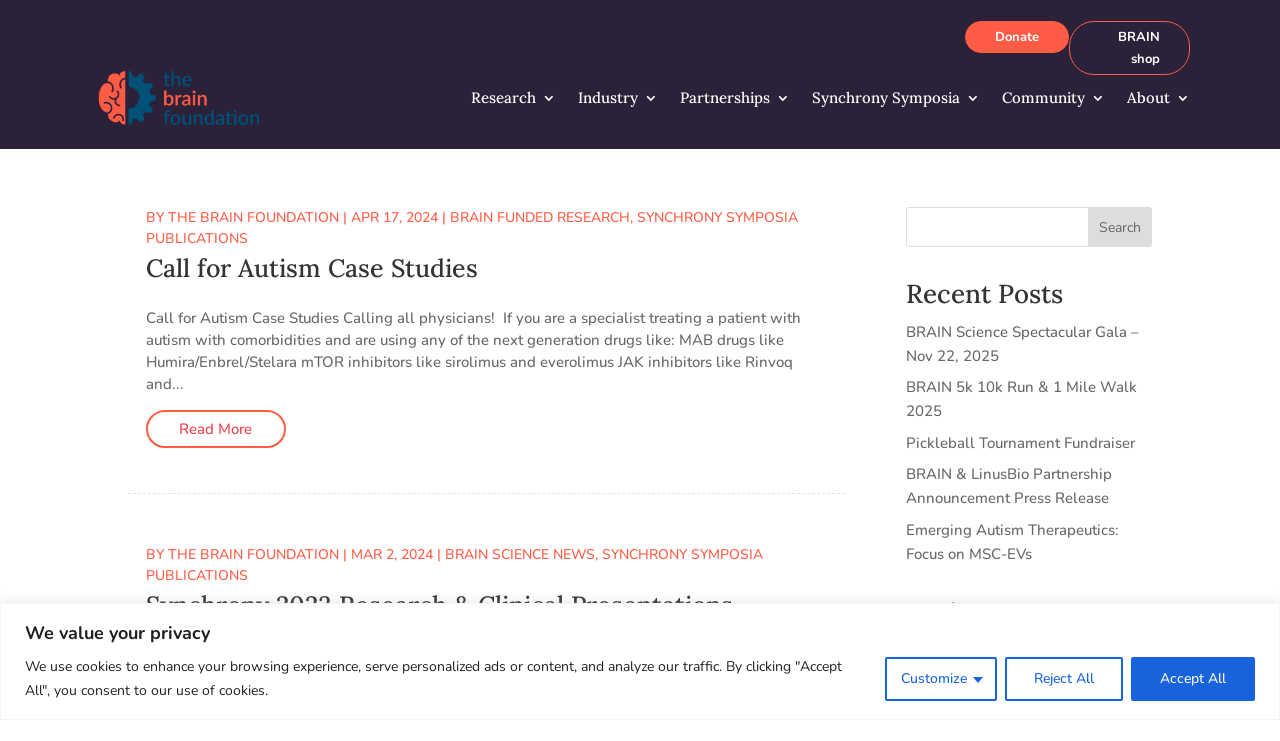

--- FILE ---
content_type: text/css; charset=UTF-8
request_url: https://brainfoundation.org/wp-content/themes/divinonprofit/custom/custom-da-modules.css?ver=6.8.3
body_size: 119
content:
/* Module styling */

.et_pb_animals .et_pb_animal_post {
    overflow : hidden;
}

.et_pb_animal_post .meta {
    padding : 20px 15px;
}

.et_pb_animal_post .meta .et_pb_module_header {
    margin-bottom : 5px;
}

.et_pb_animal_image {
    border-radius : 10px;
    overflow      : hidden;
    position      : relative;
    height        : 200px;
}

.et_pb_animal_image img {
    width           : 100%;
    height          : 100%;
    object-fit      : cover;
    object-position : center;
}

.et_pb_animal_image:hover .et_overlay {
    z-index : 3;
    opacity : 1;
}

.et_pb_animals .et_pb_animals_title {
    margin-bottom : 15px;
}

/* Gutters */

.et_pb_gutters4 .et_pb_animals .slick-slide {
    padding : 0 20px;
}

.et_pb_gutters3 .et_pb_animals .slick-slide {
    padding : 0 15px;
}

.et_pb_gutters2 .et_pb_animals .slick-slide {
    padding : 0 10px;
}

.et_pb_gutters1 .et_pb_animals .slick-slide {
    padding : 0;
}